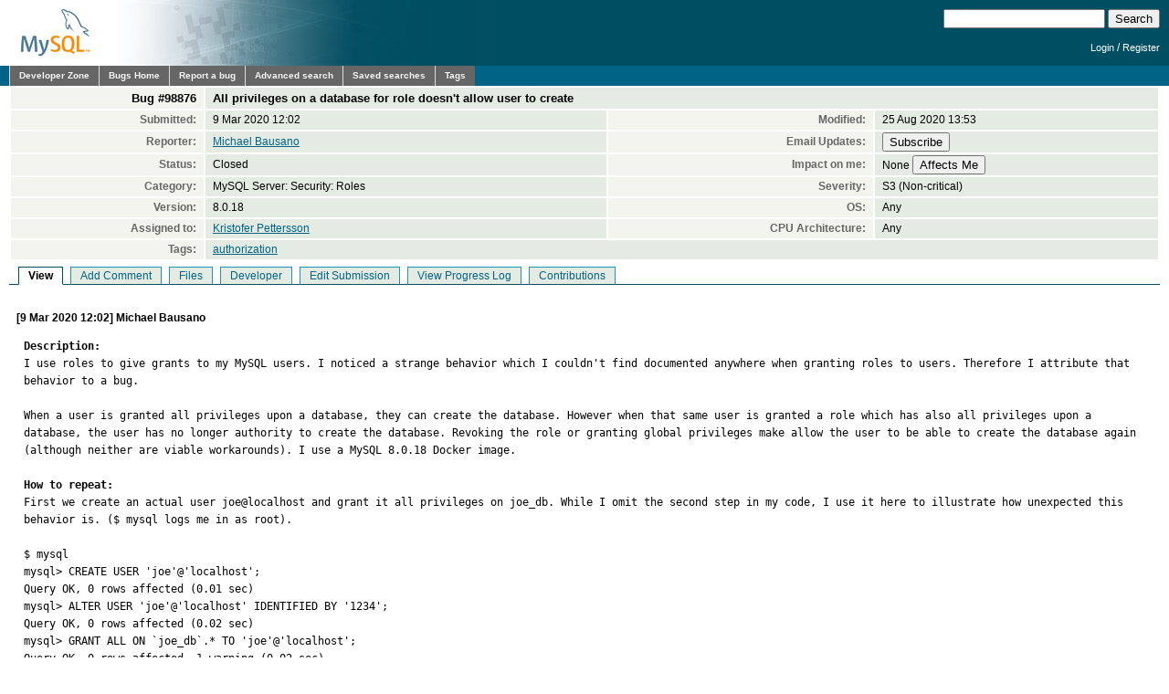

--- FILE ---
content_type: text/html; charset=utf-8
request_url: https://bugs.mysql.com/bug.php?id=98876
body_size: 6919
content:
<!DOCTYPE html PUBLIC "-//W3C//DTD XHTML 1.0 Transitional//EN"
    "http://www.w3.org/TR/xhtml1/DTD/xhtml1-transitional.dtd">
<html xmlns="http://www.w3.org/1999/xhtml">
<head>
 <meta http-equiv="Content-Type" content="text/html; charset=utf-8" />
 <title>MySQL Bugs: #98876: All privileges on a database for role doesn&#039;t allow user to create </title>
 <link rel="shortcut icon" href="/favicon.ico" />
 <link rel="stylesheet" type="text/css" media="screen" href="/static/screen.css" />
 <link rel="stylesheet" type="text/css" href="/static/chosen/chosen.css" />
 <script type="text/javascript" src="/static/prototype.js"></script>
 <!-- script type="text/javascript" src="/static/chosen/event.simulate.js"></script -->
 <script type="text/javascript" src="/static/scriptaculous.js?load=builder,effects,dragdrop,controls,slider"></script>
 <link rel="stylesheet" type="text/css" media="screen" href="/static/calendar-blue.css" />
 <script type="text/javascript" src="/static/calendar.js"></script>
 <script type="text/javascript" src="/static/calendar-en.js"></script>
 <script type="text/javascript" src="/static/calendar-setup.js"></script>

                              <script>!function(e){var n="https://s.go-mpulse.net/boomerang/";if("False"=="True")e.BOOMR_config=e.BOOMR_config||{},e.BOOMR_config.PageParams=e.BOOMR_config.PageParams||{},e.BOOMR_config.PageParams.pci=!0,n="https://s2.go-mpulse.net/boomerang/";if(window.BOOMR_API_key="E6BB6-B37B4-898B7-F97BA-BBCDB",function(){function e(){if(!o){var e=document.createElement("script");e.id="boomr-scr-as",e.src=window.BOOMR.url,e.async=!0,i.parentNode.appendChild(e),o=!0}}function t(e){o=!0;var n,t,a,r,d=document,O=window;if(window.BOOMR.snippetMethod=e?"if":"i",t=function(e,n){var t=d.createElement("script");t.id=n||"boomr-if-as",t.src=window.BOOMR.url,BOOMR_lstart=(new Date).getTime(),e=e||d.body,e.appendChild(t)},!window.addEventListener&&window.attachEvent&&navigator.userAgent.match(/MSIE [67]\./))return window.BOOMR.snippetMethod="s",void t(i.parentNode,"boomr-async");a=document.createElement("IFRAME"),a.src="about:blank",a.title="",a.role="presentation",a.loading="eager",r=(a.frameElement||a).style,r.width=0,r.height=0,r.border=0,r.display="none",i.parentNode.appendChild(a);try{O=a.contentWindow,d=O.document.open()}catch(_){n=document.domain,a.src="javascript:var d=document.open();d.domain='"+n+"';void(0);",O=a.contentWindow,d=O.document.open()}if(n)d._boomrl=function(){this.domain=n,t()},d.write("<bo"+"dy onload='document._boomrl();'>");else if(O._boomrl=function(){t()},O.addEventListener)O.addEventListener("load",O._boomrl,!1);else if(O.attachEvent)O.attachEvent("onload",O._boomrl);d.close()}function a(e){window.BOOMR_onload=e&&e.timeStamp||(new Date).getTime()}if(!window.BOOMR||!window.BOOMR.version&&!window.BOOMR.snippetExecuted){window.BOOMR=window.BOOMR||{},window.BOOMR.snippetStart=(new Date).getTime(),window.BOOMR.snippetExecuted=!0,window.BOOMR.snippetVersion=12,window.BOOMR.url=n+"E6BB6-B37B4-898B7-F97BA-BBCDB";var i=document.currentScript||document.getElementsByTagName("script")[0],o=!1,r=document.createElement("link");if(r.relList&&"function"==typeof r.relList.supports&&r.relList.supports("preload")&&"as"in r)window.BOOMR.snippetMethod="p",r.href=window.BOOMR.url,r.rel="preload",r.as="script",r.addEventListener("load",e),r.addEventListener("error",function(){t(!0)}),setTimeout(function(){if(!o)t(!0)},3e3),BOOMR_lstart=(new Date).getTime(),i.parentNode.appendChild(r);else t(!1);if(window.addEventListener)window.addEventListener("load",a,!1);else if(window.attachEvent)window.attachEvent("onload",a)}}(),"".length>0)if(e&&"performance"in e&&e.performance&&"function"==typeof e.performance.setResourceTimingBufferSize)e.performance.setResourceTimingBufferSize();!function(){if(BOOMR=e.BOOMR||{},BOOMR.plugins=BOOMR.plugins||{},!BOOMR.plugins.AK){var n=""=="true"?1:0,t="",a="clo7bzixhvvoq2lqrwna-f-8df84a48f-clientnsv4-s.akamaihd.net",i="false"=="true"?2:1,o={"ak.v":"39","ak.cp":"1334304","ak.ai":parseInt("802521",10),"ak.ol":"0","ak.cr":8,"ak.ipv":4,"ak.proto":"h2","ak.rid":"81bcd32","ak.r":45721,"ak.a2":n,"ak.m":"dscx","ak.n":"essl","ak.bpcip":"18.221.240.0","ak.cport":44560,"ak.gh":"23.33.25.18","ak.quicv":"","ak.tlsv":"tls1.3","ak.0rtt":"","ak.0rtt.ed":"","ak.csrc":"-","ak.acc":"","ak.t":"1768983962","ak.ak":"hOBiQwZUYzCg5VSAfCLimQ==ExjI0z84vXDxHLEnUarnRlHrlVujB9sBaYEWUZqijZMHCEJJRd7U1X32hxiMUL0/kZHtgee6sDkFoD1tz/8B3bQVeFzbRdGELkzBwm68JC0oByjffqpI4NIaNcfz1y+4dAAdmkEnmoLSAV8OdivvYkTQm4lILNNf46if2+fqw4Zu0kz3ZaVUxUiFNkzhmKUJQvIJqj30Cq4dfpZEz6qVK/6d7YXKuh5WYF8VLzd9hK01nAb7vBueAwMOtwIn+x7fQxoNae52/w8qu+1CpukXLU2tbjBdFzlWkxw3lyKgzOfPh5hbzWBP/KPLJtTGsNDyyhff4NiRSIBm4nmnoCc/TPBFeO1Z2tYMy5O/nUIP4dJadjjtTm594RbL4fjMtq60XFm9yDWZqOjdk/qjFMjUeHC2E+vynOWim5uH7PezOio=","ak.pv":"16","ak.dpoabenc":"","ak.tf":i};if(""!==t)o["ak.ruds"]=t;var r={i:!1,av:function(n){var t="http.initiator";if(n&&(!n[t]||"spa_hard"===n[t]))o["ak.feo"]=void 0!==e.aFeoApplied?1:0,BOOMR.addVar(o)},rv:function(){var e=["ak.bpcip","ak.cport","ak.cr","ak.csrc","ak.gh","ak.ipv","ak.m","ak.n","ak.ol","ak.proto","ak.quicv","ak.tlsv","ak.0rtt","ak.0rtt.ed","ak.r","ak.acc","ak.t","ak.tf"];BOOMR.removeVar(e)}};BOOMR.plugins.AK={akVars:o,akDNSPreFetchDomain:a,init:function(){if(!r.i){var e=BOOMR.subscribe;e("before_beacon",r.av,null,null),e("onbeacon",r.rv,null,null),r.i=!0}return this},is_complete:function(){return!0}}}}()}(window);</script></head>

<body class="dev bugs">
<div id="header">
 <div id="logo"><a href="http://dev.mysql.com/"><img src="/images/mysql_100x52-64.gif" width="100" height="52" border="0" alt="MySQL" /></a></div>
 <div id="searchandlogin">
  <div id="searchbox">
   <form action="/search.php" method="get">
    <input class="frm" type="text" name="search_for" size="20" maxlength="255" />
    <input class="submit2" type="submit" value="Search" />
   </form>
  </div>
  <div id="login">

   <p class="s"><a href="https://dev.mysql.com/auth/login/?dest=http%3A%2F%2Fbugs.mysql.com%2Fbug.php%3Fid%3D98876">Login</a> /
   <a href="https://dev.mysql.com/auth/register/">Register</a></p>
  </div>
 </div>
</div>
<div id="nav">
 <ul>
  <li><a href="http://dev.mysql.com/">Developer Zone</a></li>
  <li><a href="/">Bugs Home</a></li>
   <li><a href="/report.php">Report a bug</a></li>
  <li><a href="/search.php">Advanced search</a></li>
  <li><a href="/search-saved.php">Saved searches</a></li>
  <li><a href="/tags.php">Tags</a></li>
 </ul>
</div>

<br clear="both" />

<div id="content">
<table id="bugheader" style="width: 100%">
 <tr id="title">
  <th>Bug&nbsp;#98876</th>
  <td colspan="3">All privileges on a database for role doesn&#039;t allow user to create </td>
 </tr>
 <tr>
  <th>Submitted:</th> <td>9 Mar 2020 12:02</td>
  <th>Modified:</th> <td>25 Aug 2020 13:53</td>
 </tr>
 <tr>
  <th>Reporter:</th>
  <td>
<a href="/search.php?cmd=display&status=All&severity=all&reporter=14965177">Michael Bausano</a>
  </td>
  <th>Email Updates:</th>
  <td>
    <form style="margin:0px" method="get" action="https://dev.mysql.com/auth/login/">
    <input type="hidden" name="dest" value="http://bugs.mysql.com/sub.php?action=Subscribe&id=98876" />
    <input type="submit" name="action" value="Subscribe" />    </form>
  </td>
 </tr>
 <tr>
  <th>Status:</th>
  <td>
  Closed  </td>
  <th>Impact on me:</th>
  <td>
    <form style="margin:0px" method="get" action="https://dev.mysql.com/auth/login/">
    <input type="hidden" name="dest" value="http://bugs.mysql.com/impact.php?action=&id=98876" />
    None&nbsp;<input type="submit" name="action" value="Affects Me" />    </form>
  </td>
 </tr>
 <tr>
  <th>Category:</th><td>MySQL Server: Security: Roles</td>
  <th>Severity:</th><td>S3 (Non-critical)</td>
 </tr>
 <tr>
  <th>Version:</th><td>8.0.18</td>
  <th>OS:</th><td>Any</td>
 </tr>
 <tr>
  <th>Assigned to:</th>
  <td>
<a href="/search.php?cmd=display&status=Under+Development&assign=7476623">Kristofer Pettersson</a>
  </td>
  <th>CPU Architecture:</th><td>Any</td>
 </tr>
 <tr>
  <th>Tags:</th>
  <td colspan="3">
  <a href="/search.php?cmd=display&status=Active&tags=authorization">authorization</a>  </td>
 </tr>
</table>

<ul id="controls">
<li class=" active">View</li>
<li class=""><a href="/bug.php?id=98876&amp;edit=3">Add Comment</a></li>
<li class=""><a href="/bug.php?id=98876&amp;files=1">Files</a></li>
<li class=""><a href="/bug.php?id=98876&amp;edit=1">Developer</a></li>
<li class=""><a href="/bug.php?id=98876&amp;edit=2">Edit Submission</a></li>
<li class=""><a href="/bug.php?id=98876&amp;log=1">View Progress Log</a></li>
<li class=""><a href="/bug.php?id=98876&amp;contribs=1">Contributions</a></li>
</ul>
<br clear="all" />
 <div id="cmain"
      class="comment">
  <div class="header">
   [9 Mar 2020 12:02]
   Michael Bausano        </div>
  <pre class="note"><strong>Description:</strong>
I use roles to give grants to my MySQL users. I noticed a strange behavior which I couldn&#039;t find documented anywhere when granting roles to users. Therefore I attribute that behavior to a bug.

When a user is granted all privileges upon a database, they can create the database. However when that same user is granted a role which has also all privileges upon a database, the user has no longer authority to create the database. Revoking the role or granting global privileges make allow the user to be able to create the database again (although neither are viable workarounds). I use a MySQL 8.0.18 Docker image.

<strong>How to repeat:</strong>
First we create an actual user joe@localhost and grant it all privileges on joe_db. While I omit the second step in my code, I use it here to illustrate how unexpected this behavior is. ($ mysql logs me in as root).

$ mysql
mysql&gt; CREATE USER &#039;joe&#039;@&#039;localhost&#039;;
Query OK, 0 rows affected (0.01 sec)
mysql&gt; ALTER USER &#039;joe&#039;@&#039;localhost&#039; IDENTIFIED BY &#039;1234&#039;;
Query OK, 0 rows affected (0.02 sec)
mysql&gt; GRANT ALL ON `joe_db`.* TO &#039;joe&#039;@&#039;localhost&#039;;
Query OK, 0 rows affected, 1 warning (0.02 sec)
mysql&gt; exit
Bye

Now for the sake of eliminating other issues I log in as joe@localhost and assert that my grants indeed work.

$ mysql -ujoe -p1234 -hlocalhost
mysql&gt; CREATE DATABASE `joe_db`;
Query OK, 1 row affected (0.01 sec)
mysql&gt; DROP DATABASE `joe_db`;
Query OK, 0 rows affected (0.01 sec)
mysql&gt; exit
Bye

Now let&#039;s login as root again and create a new role joe_role. We grant the very same privileges to this role as we do on joe@localhost. Then we grant joe_role to joe.

$ mysql
mysql&gt; CREATE ROLE &#039;joe_role&#039;;
Query OK, 0 rows affected (0.01 sec)
mysql&gt; GRANT ALL ON `joe_db`.* TO `joe_role`;
Query OK, 0 rows affected (0.01 sec)
mysql&gt; GRANT `joe_role` TO `joe`@&#039;localhost&#039;;
Query OK, 0 rows affected (0.01 sec)
mysql&gt; exit
Bye

Let&#039;s login as joe again and activate the joe_role. Doing this will prevent us from creating a database. This behavior is what I question. Since I couldn&#039;t find it in the manref, I suspect it&#039;s a bug.

$ mysql -ujoe -p1234 -hlocalhost
mysql&gt; SET ROLE `joe_role`;
Query OK, 0 rows affected (0.00 sec)
mysql&gt; CREATE DATABASE `joe_db`;
ERROR 1044 (42000): Access denied for user &#039;joe&#039;@&#039;localhost&#039; to database &#039;joe_db&#039;

For the sake of eliminating other issues, let&#039;s see what happens when we set joe privileges to global.

mysql&gt; exit
Bye
$ mysql
mysql&gt; GRANT ALL ON *.* to `joe_role`;
Query OK, 0 rows affected (0.01 sec)
mysql&gt; exit
Bye
$ mysql -ujoe -p1234 -hlocalhost
mysql&gt; CREATE DATABASE `joe_db`;
Query OK, 1 row affected (0.01 sec)</pre>
 </div>
 <div id="c498598"
      class="comment">
  <div class="header">
   [9 Mar 2020 16:29]
   MySQL Verification Team        </div>
  <pre class="note">Hi Mr. Bausano,

Thank you for your bug report.

However, this is not a bug.

For the restrictions of the SET ROLE command, please read paragraph 6.2.5 of our manual.</pre>
 </div>
 <div id="c498630"
      class="comment">
  <div class="header">
   [10 Mar 2020 11:03]
   Michael Bausano        </div>
  <pre class="note">Thank you for your response.

I have read the article again more closely and I really cannot find anything which would hit this behavior. Could you please point me to a specific paragraph which says it should work like that?

My reference when I work with roles are following articles:
- <a href="https://dev.mysql.com/doc/refman/8.0/en/role-names.html">https://dev.mysql.com/doc/refman/8.0/en/role-names.html</a>
- <a href="https://dev.mysql.com/doc/refman/8.0/en/roles.html">https://dev.mysql.com/doc/refman/8.0/en/roles.html</a>
- <a href="https://dev.mysql.com/doc/refman/8.0/en/set-role.html">https://dev.mysql.com/doc/refman/8.0/en/set-role.html</a>

&gt; Privileges that the user has been granted directly (rather than through roles) remain unaffected by changes to the active roles.

This sentence is not true as shown in my example. Also there&#039;s no mention about that granting all privileges on a database works differently for roles and for users. Rather it is being noted that grants for users and roles are interchangeable.</pre>
 </div>
 <div id="c498636"
      class="comment">
  <div class="header">
   [10 Mar 2020 13:25]
   MySQL Verification Team        </div>
  <pre class="note">Hi Mr. Bausano,

Roles are working just in the way that they are designed.

If you think that this is not explained sufficiently, I can verify this report as a documentation bug.</pre>
 </div>
 <div id="c498639"
      class="comment">
  <div class="header">
   [10 Mar 2020 14:01]
   Michael Bausano        </div>
  <pre class="note">Thank you for your quick response.

It would be great if the documentation mentioned that granting ALL privileges for a role doesn&#039;t actually grant ALL privileges, but just some. It sounds like a bug to me but if that&#039;s by design, my personal opinion is that the refman should have an enumeration of privileges which are assigned to a role on granting ALL privileges.

Just to be clear, I let me give you a brief example on what am I complaining about and what doesn&#039;t make sense to me:

mysql&gt; show grants for &#039;joe_role&#039;;
+------------------------------------------------------+
| Grants for joe_role@%                                |
+------------------------------------------------------+
| GRANT USAGE ON *.* TO `joe_role`@`%`                 |
| GRANT ALL PRIVILEGES ON `joe_db`.* TO `joe_role`@`%` |
+------------------------------------------------------+

mysql&gt; show grants for `joe`;
+-------------------------------------------------+
| Grants for joe@%                                |
+-------------------------------------------------+
| GRANT USAGE ON *.* TO `joe`@`%`                 |
| GRANT ALL PRIVILEGES ON `joe_db`.* TO `joe`@`%` |
| GRANT `joe_role`@`%` TO `joe`@`%`               |
+-------------------------------------------------+

---
and as `joe` user
---

mysql&gt; set role `joe_role`;
Query OK, 0 rows affected (0.00 sec)

mysql&gt; show grants;
+-------------------------------------------------+
| Grants for joe@%                                |
+-------------------------------------------------+
| GRANT USAGE ON *.* TO `joe`@`%`                 |
| GRANT ALL PRIVILEGES ON `joe_db`.* TO `joe`@`%` |
| GRANT `joe_role`@`%` TO `joe`@`%`               |
+-------------------------------------------------+

mysql&gt; create database `joe_db`;
ERROR 1044 (42000): Access denied for user &#039;joe&#039;@&#039;%&#039; to database &#039;joe_db&#039;

mysql&gt; set role all except &#039;joe_role&#039;;
Query OK, 0 rows affected (0.00 sec)

mysql&gt; show grants;
+-------------------------------------------------+
| Grants for joe@%                                |
+-------------------------------------------------+
| GRANT USAGE ON *.* TO `joe`@`%`                 |
| GRANT ALL PRIVILEGES ON `joe_db`.* TO `joe`@`%` |
| GRANT `joe_role`@`%` TO `joe`@`%`               |
+-------------------------------------------------+
3 rows in set (0.00 sec)

mysql&gt; create database `joe_db`;
Query OK, 1 row affected (0.02 sec)

`joe_role` with the **very same** grants as the user, when assigned to the user, prevents them from creating database. This doesn&#039;t happen with global grants on the user or the role, neither with SELECT privileges on database. Only CREATE privileges exhibit this behavior. If this is by design, the documentation would benefit from list of all privileges which exhibit the same behavior as the CREATE privilege to unexpected errors.

Thank you for your time</pre>
 </div>
 <div id="c498640"
      class="comment">
  <div class="header">
   [10 Mar 2020 14:14]
   MySQL Verification Team        </div>
  <pre class="note">Hi Mr. Bausano,

Thank you for your thorough description of the lack of the documentation on this issue.

Verified as a documentation bug.</pre>
 </div>
 <div id="c498767"
      class="comment">
  <div class="header">
   [13 Mar 2020 16:58]
   Paul DuBois        </div>
  <pre class="note">Posted by developer:
 
Reclassifying as server issue. Kristofer wants to discuss with his group whether this should be happening.</pre>
 </div>
 <div id="c498809"
      class="comment">
  <div class="header">
   [16 Mar 2020 13:01]
   MySQL Verification Team        </div>
  <pre class="note">Thank you , Paul.

It is, indeed, very difficult to decide whether this is in accordance with both SQL standard and with our own design.</pre>
 </div>
 <div id="c498826"
      class="comment">
  <div class="header">
   [16 Mar 2020 16:27]
   Michael Bausano        </div>
  <pre class="note">Thank you for your care in investigating whether this is an expected behavior.</pre>
 </div>
 <div id="c498845"
      class="comment">
  <div class="header">
   [17 Mar 2020 12:57]
   MySQL Verification Team        </div>
  <pre class="note">Thank you Mr. Bausano,

But this is, indeed, our job.</pre>
 </div>
 <div id="c504014"
      class="comment">
  <div class="header">
   [25 Aug 2020 13:53]
   Paul DuBois        </div>
  <pre class="note">Posted by developer:
 
Fixed in 8.0.22.

Database-level privileges inherited through a role were not handled
properly for database names that contained wildcard characters.</pre>
 </div>
 <div id="c504016"
      class="comment">
  <div class="header">
   [25 Aug 2020 13:57]
   MySQL Verification Team        </div>
  <pre class="note">Thank you, Paul.</pre>
 </div>
</div>
<script src="/static/chosen/chosen.proto.js" type="text/javascript"></script>
<script src="/static/misc.js" type="text/javascript"></script>
<script type="text/javascript">
  document.observe('dom:loaded', function(evt) {
    var config = {
      '.chzn-select'           : {},
      '.chzn-select-excl'      : {},
      '.chzn-select-max1'      : {max_selected_options:1},
      '.chzn-select-deselect'  : {allow_single_deselect:true},
      '.chzn-select-no-single' : {disable_search_threshold:10},
      '.chzn-select-no-results': {no_results_text: "Oops, nothing found!"},
      '.chzn-select-width'     : {width: "95%"}
    }
    var results = [];
    for (var selector in config) {
      var elements = $$(selector);
      for (var i = 0; i < elements.length; i++) {
        results.push(new Chosen(elements[i],config[selector]));
      }
    }

    // initialize (store initial state) selects with exclusive options
    var elements = $$('.chzn-select-excl');
    for (var i = 0; i < elements.length; i++) {
      my_init_select(elements[i]);
    }

    return results;
  });
</script>
<div id="footer">
 <ul style="float: right; list-style: none">
  <li><a href="http://www.mysql.com/about/legal/">Legal Policies</a></li>
  <li><a href="http://www.oracle.com/us/legal/privacy/index.htm">Your Privacy Rights</a></li>
  <li><a href="http://www.oracle.com/html/terms.html">Terms of Use</a></li>
  <li><a href="https://www.mysql.com/about/contact/">Contact Us</a></li>
 </ul>
 <br class="clear" />
 <p>Portions of this website are <a href="http://www.php.net/copyright.php">copyright &copy; 2001, 2002 The PHP Group</a></p>
 <p style="float: right">
Page generated in 0.065 sec. using MySQL 8.4.5-u9-cloud </p>
 <br class="clear" />
 <br style="line-height: 8px;" />
 <p style="float: left">Timestamp references displayed by the system are UTC.<br/>
  Content reproduced on this site is the property of the
  respective copyright holders.<br />It is not reviewed in advance
  by Oracle and does not necessarily represent the opinion of
  Oracle or any other party.</p>
 <p style="float: right"><a href="http://www.oracle.com/"><img src="/images/logo-oracle-red-91x22.gif" alt="Oracle" width="91" height="22" /></a>&nbsp;&nbsp;&copy; 2026, Oracle Corporation and/or its affiliates</p>
</div>
<!-- script type="text/javascript" src="http://www.mysql.com/common/js/s_code_remote.js"></script -->
</body>
</html>
